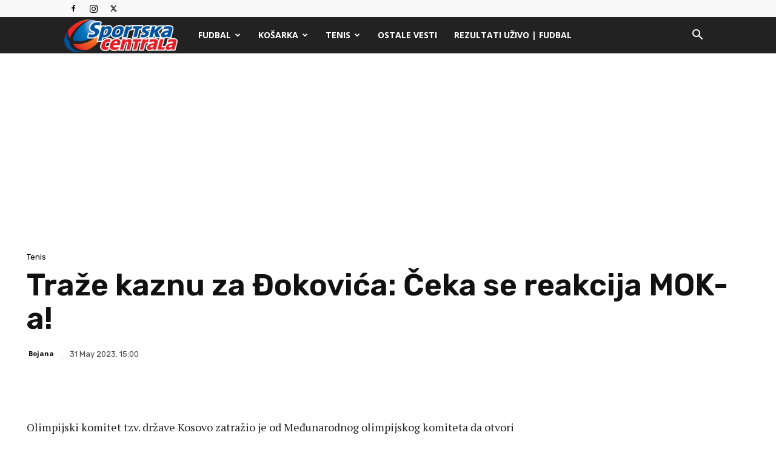

--- FILE ---
content_type: text/html; charset=utf-8
request_url: https://www.google.com/recaptcha/api2/aframe
body_size: 265
content:
<!DOCTYPE HTML><html><head><meta http-equiv="content-type" content="text/html; charset=UTF-8"></head><body><script nonce="ablkB7v2rE_iDrVIcS4QoQ">/** Anti-fraud and anti-abuse applications only. See google.com/recaptcha */ try{var clients={'sodar':'https://pagead2.googlesyndication.com/pagead/sodar?'};window.addEventListener("message",function(a){try{if(a.source===window.parent){var b=JSON.parse(a.data);var c=clients[b['id']];if(c){var d=document.createElement('img');d.src=c+b['params']+'&rc='+(localStorage.getItem("rc::a")?sessionStorage.getItem("rc::b"):"");window.document.body.appendChild(d);sessionStorage.setItem("rc::e",parseInt(sessionStorage.getItem("rc::e")||0)+1);localStorage.setItem("rc::h",'1770033263875');}}}catch(b){}});window.parent.postMessage("_grecaptcha_ready", "*");}catch(b){}</script></body></html>

--- FILE ---
content_type: application/javascript; charset=utf-8
request_url: https://fundingchoicesmessages.google.com/f/AGSKWxVzwWxkhFzQa2e0So8olilC609dERi8-liSn5B4AhncHUsH_iEXILrRXqr4cACV0FRn64UOiPsKTIwtqpN3iy0Lus9yt7is9Z173T45cKxaMlO2EVvFOMaYUWOREXgePz0_jn1Z8JQRVomy3rcOUHpTTd239AKfWeoFsxtjYwxx_Uzn4E4qvGMYluvI/_/trendad./admetamatch?/ad/superbanner./camaoadsense./bnrsrv.
body_size: -1287
content:
window['ab7778b6-f86d-4c3a-abce-09de7e0dab67'] = true;